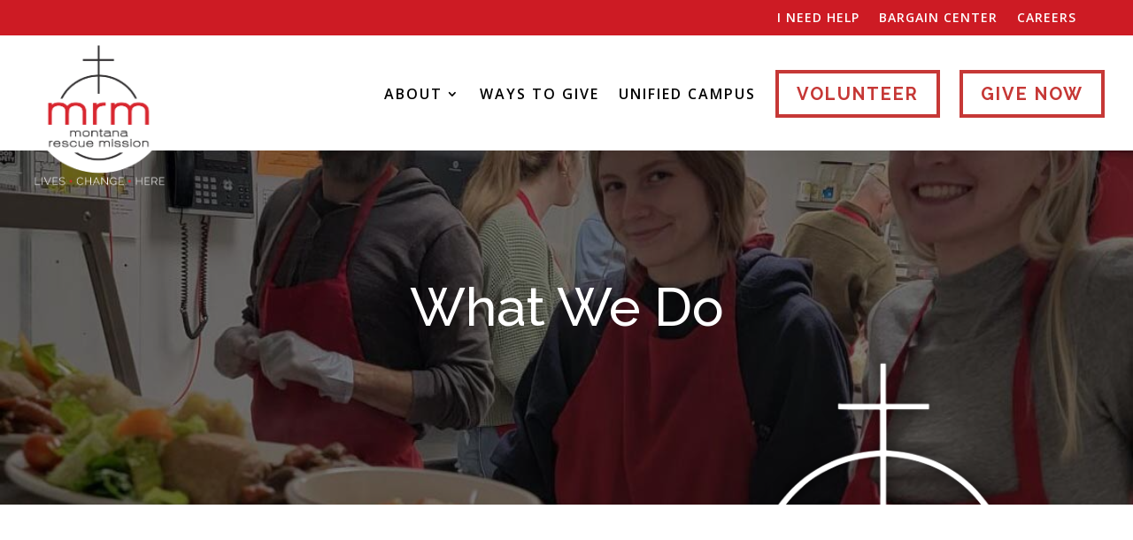

--- FILE ---
content_type: text/css
request_url: https://montanarescuemission.org/wp-content/themes/Divi-Child-Theme/style.css?ver=202601072132
body_size: 1169
content:
/*
 Theme Name:  Divi Child Theme
 Theme URI:    https://divilife.com
 Description:  Child Theme for Divi
 Author:       Tim Strifler
 Author URI:   https://divilife.com
 Template:     Divi
 Version:      1.0.0
*/

/*****Add any custom CSS below this line*****/

/* Typography */
h1, h2, h3, h4 {font-family:'Raleway', sans-serif;}
h1 {font-size:90px;}
h2 {font-size:30px; font-weight:600;}
h3 {text-transform:uppercase; font-weight:300; font-size:24px;}
h4 {text-transform:uppercase; font-size:32px; font-weight:800; letter-spacing:1px;}
h5, .cursive {font-family: 'Caveat', cursive; font-size:100px; font-weight:800;}
h6 {}
.cursive.accent {font-size:60px; color:#c63836;}

#primary-nav .et_pb_menu__menu {margin-top:-50px;}
nav .et_pb_more_button {margin-top:0px;}

/* GF Checkbox Fix */
body .gform_wrapper .gform_body .gform_fields .gfield .gfield_radio input[type=radio],
body .gform_wrapper .gform_body .gform_fields .gfield .gfield_checkbox input[type=checkbox] {
	width: auto;
}

.hide-form-field {display:none;}

/* Form Style - Outline */
body .form-style_outline .gform_wrapper .gform_body .gform_fields .gfield input,
body .form-style_outline .gform_wrapper .gform_body .gform_fields .gfield textarea {
	background:transparent; 
	border-bottom:1px solid #000;
}

/*place button modules next to each other in the same column*/
.inline-btns .et_pb_button_module_wrapper {display: inline-block;}
.inline-btns-right .et_pb_button_module_wrapper {display: inline-block; float:right;}

/*grand opening page inline buttons*/
.pa-inline-buttons .et_pb_button_module_wrapper { display: inline-block;}
.pa-inline-buttons { text-align: center !important;}
/*
.qgiv-embed-container iframe .qgiv-form-container .user-html-content.form-footer-content .sidebar {display:none;}
.sidebar {text-align:center}
*/
/* Blog Archive */
.dgbm_blog_module .over-image-bottom {left:auto;}
#blog-categories .widget_categories {width:100%; text-align:center;}
#blog-categories .wp-block-categories-list {display:inline;}
/*#blog-categories .wp-block-categories-list:before {content:'all'}*/
#blog-categories .wp-block-categories-list .cat-item {display:inline-block; border:2px solid #CD1B24; padding:7px 15px; margin:10px 10px 10px 10px;}
#blog-categories .wp-block-categories-list .cat-item:hover {background-color:#CD1B24;}
#blog-categories .wp-block-categories-list .cat-item a {color:#CD1B24;}
#blog-categories .wp-block-categories-list .cat-item:hover a {color:#fff;}
#blog-categories .wp-block-categories-list .cat-item.current-cat {border:2px solid #CD1B24; background-color:#CD1B24;}
#blog-categories .wp-block-categories-list .cat-item.current-cat a {color:#fff;}

#bargain-video .mejs-video {bottom:0;}

/* SVG Timeline Animation */
svg#line-ball {
  overflow: visible;
  width: 100%;
  height: 100vh;
}

svg#svg-path {max-width:100%; height:auto; width:100%; position:absolute; z-index:100;}
.animate {animation: reveal 1s forwards;}
@keyframes reveal {
	from {
		opacity:0;
		transform: translateX(-180px);
	}
	to {
		opacity:1;
		transform: translateX(0);
	}
}


/* MEDIA QUERIES */
@media only screen and (max-width:767px) {
	h1 {font-size:32px;}
	h2 {font-size:28px;}
	h3 {font-size:18px;}

	.et_pb_column_1_3 h2, .et_pb_column_1_4 h2, .et_pb_column_1_5 h2, .et_pb_column_1_6 h2, .et_pb_column_2_5 h2 {font-size:28px;}
	

}

@media only screen and (max-width:980px) {
	.mobile-3col .et_pb_column {width:30%;}
	.mobile-3col .et_pb_column:nth-of-type(2) {margin:0 5%;}
}

@media all and (max-width: 980px) {
/*** wrap row in a flex box ***/
.custom_row {
  display: -webkit-box;
  display: -moz-box;
  display: -ms-flexbox;
  display: -webkit-flex;
  display: flex;
-webkit-flex-wrap: wrap; /* Safari 6.1+ */
flex-wrap: wrap;
}
 
/*** custom classes that will designate the order of columns in the flex box row ***/
.first-on-mobile {
-webkit-order: 1;
order: 1;
}
 
.second-on-mobile {
-webkit-order: 2;
order: 2;
}
 
.third-on-mobile {
-webkit-order: 3;
order: 3;
}
 
.fourth-on-mobile {
-webkit-order: 4;
order: 4;
}
/*** add margin to last column ***/
.custom_row:last-child .et_pb_column:last-child {
margin-bottom: 30px;
}
 
}

--- FILE ---
content_type: text/css
request_url: https://montanarescuemission.org/wp-content/et-cache/4813/et-core-unified-tb-4828-tb-16-deferred-4813.min.css?ver=1767821656
body_size: 2183
content:
.et_pb_section_0_tb_footer.et_pb_section{padding-bottom:1px;background-color:#efefef!important}.et_pb_image_0_tb_footer{text-align:center}.et_pb_text_0_tb_footer.et_pb_text,.et_pb_text_2_tb_footer.et_pb_text,.et_pb_text_4_tb_footer.et_pb_text,.et_pb_text_6_tb_footer.et_pb_text{color:#c63836!important}.et_pb_text_0_tb_footer,.et_pb_text_2_tb_footer,.et_pb_text_4_tb_footer,.et_pb_text_6_tb_footer{margin-bottom:5px!important}.et_pb_row_inner_1_tb_footer.et_pb_row_inner{padding-bottom:0px!important}.et_pb_column .et_pb_row_inner_1_tb_footer{padding-bottom:0px}.et_pb_column_inner_1_tb_footer{display:flex;align-items:center;column-gap:25px}.et_pb_image_1_tb_footer{max-width:100px;display:inline;float:left;text-align:left;margin-left:0}.et_pb_image_2_tb_footer{max-width:80px;text-align:left;margin-left:0}.et_pb_image_3_tb_footer,.et_pb_image_4_tb_footer{max-width:120px;text-align:left;margin-left:0}.et_pb_section_1_tb_footer.et_pb_section{padding-top:7px;padding-bottom:23px;background-color:#efefef!important}.et_pb_section_2_tb_footer.et_pb_section{padding-top:4px;padding-bottom:3px;background-color:#efefef!important}.et_pb_row_1_tb_footer.et_pb_row{padding-top:8px!important;padding-bottom:7px!important;padding-top:8px;padding-bottom:7px}.et_pb_text_8_tb_footer,.et_pb_text_9_tb_footer{font-size:12px}.et_pb_social_media_follow_network_0_tb_footer a.icon{background-color:#c63836!important}@media only screen and (min-width:981px){.et_pb_image_0_tb_footer{width:65%}}@media only screen and (max-width:980px){.et_pb_image_0_tb_footer{width:65%}.et_pb_image_0_tb_footer .et_pb_image_wrap img,.et_pb_image_1_tb_footer .et_pb_image_wrap img,.et_pb_image_2_tb_footer .et_pb_image_wrap img,.et_pb_image_3_tb_footer .et_pb_image_wrap img,.et_pb_image_4_tb_footer .et_pb_image_wrap img{width:auto}.et_pb_column_inner_1_tb_footer{display:flex;align-items:center;column-gap:25px}}@media only screen and (max-width:767px){.et_pb_image_0_tb_footer{width:70%}.et_pb_image_0_tb_footer .et_pb_image_wrap img,.et_pb_image_1_tb_footer .et_pb_image_wrap img,.et_pb_image_2_tb_footer .et_pb_image_wrap img,.et_pb_image_3_tb_footer .et_pb_image_wrap img,.et_pb_image_4_tb_footer .et_pb_image_wrap img{width:auto}.et_pb_column_inner_1_tb_footer{display:flex;align-items:center;column-gap:25px}.et_pb_image_0_tb_footer.et_pb_module{margin-left:auto!important;margin-right:auto!important}}.et_pb_section_1.et_pb_section{padding-top:80px;padding-bottom:80px;background-color:#FFFFFF!important}.et_pb_section_1{z-index:5;position:relative}.et_pb_text_1{padding-left:0px!important;margin-right:496px!important;max-width:850px}div.et_pb_section.et_pb_section_2{background-size:initial;background-position:left bottom 0px;background-image:linear-gradient(180deg,rgba(255,255,255,0.2) 0%,rgba(255,255,255,0.2) 100%),url(https://montanarescuem.wpenginepowered.com/wp-content/uploads/2023/11/pexels-la-miko-3616764-02-scaled.jpg)!important}.et_pb_section_2{height:706px}.et_pb_section_2.et_pb_section{background-color:#efefef!important}.et_pb_image_2{width:100%;max-width:100%!important;text-align:left;margin-left:0}.et_pb_image_2 .et_pb_image_wrap,.et_pb_image_2 img,.et_pb_number_counter_2{width:100%}.et_pb_column_3{padding-top:25px}.et_pb_text_2{margin-bottom:0px!important}.et_pb_divider_0{height:15px;margin-bottom:0px!important;width:75px}.et_pb_divider_0:before{border-top-color:#c63836;border-top-width:3px}.et_pb_row_inner_1{min-height:251.7px}.et_pb_row_inner_1.et_pb_row_inner{padding-top:0px!important;padding-right:0px!important;padding-left:0px!important;margin-top:2px!important;margin-right:5px!important;margin-bottom:-3px!important;margin-left:3px!important;width:100%;max-width:100%}.et_pb_column .et_pb_row_inner_1{padding-top:0px;padding-right:0px;padding-left:0px}.et_pb_number_counter_0.et_pb_number_counter h3,.et_pb_number_counter_0.et_pb_number_counter h1.title,.et_pb_number_counter_0.et_pb_number_counter h2.title,.et_pb_number_counter_0.et_pb_number_counter h4.title,.et_pb_number_counter_0.et_pb_number_counter h5.title,.et_pb_number_counter_0.et_pb_number_counter h6.title{font-weight:600;font-size:21px}.et_pb_number_counter_0.et_pb_number_counter .percent p,.et_pb_number_counter_1.et_pb_number_counter .percent p,.et_pb_number_counter_2.et_pb_number_counter .percent p{font-family:'Caveat',handwriting;font-size:40px;color:#c63836!important}.et_pb_number_counter_0.et_pb_number_counter{margin-right:-41px!important;margin-left:-26px!important}.et_pb_number_counter_0{width:100%;position:static!important;top:0px;right:auto;bottom:auto;left:0px}.et_pb_number_counter_1.et_pb_number_counter h3,.et_pb_number_counter_1.et_pb_number_counter h1.title,.et_pb_number_counter_1.et_pb_number_counter h2.title,.et_pb_number_counter_1.et_pb_number_counter h4.title,.et_pb_number_counter_1.et_pb_number_counter h5.title,.et_pb_number_counter_1.et_pb_number_counter h6.title,.et_pb_number_counter_2.et_pb_number_counter h3,.et_pb_number_counter_2.et_pb_number_counter h1.title,.et_pb_number_counter_2.et_pb_number_counter h2.title,.et_pb_number_counter_2.et_pb_number_counter h4.title,.et_pb_number_counter_2.et_pb_number_counter h5.title,.et_pb_number_counter_2.et_pb_number_counter h6.title{font-weight:600;font-size:20px}.et_pb_number_counter_1.et_pb_number_counter{height:auto;margin-right:-23px!important;margin-left:3px!important}.et_pb_number_counter_1{width:100%;max-width:100%}.et_pb_section_3.et_pb_section{padding-top:80px;padding-bottom:30px}.et_pb_text_4{max-width:900px}.et_pb_section_4.et_pb_section{padding-top:0px;padding-bottom:90px}.et_pb_image_3,.et_pb_image_4,.et_pb_image_5{text-align:left;margin-left:0}.et_pb_text_5.et_pb_text,.et_pb_text_6.et_pb_text,.et_pb_text_7.et_pb_text,.et_pb_accordion_0.et_pb_accordion .et_pb_toggle_open h5.et_pb_toggle_title,.et_pb_accordion_0.et_pb_accordion .et_pb_toggle_open h1.et_pb_toggle_title,.et_pb_accordion_0.et_pb_accordion .et_pb_toggle_open h2.et_pb_toggle_title,.et_pb_accordion_0.et_pb_accordion .et_pb_toggle_open h3.et_pb_toggle_title,.et_pb_accordion_0.et_pb_accordion .et_pb_toggle_open h4.et_pb_toggle_title,.et_pb_accordion_0.et_pb_accordion .et_pb_toggle_open h6.et_pb_toggle_title,.et_pb_accordion_1.et_pb_accordion .et_pb_toggle_open h5.et_pb_toggle_title,.et_pb_accordion_1.et_pb_accordion .et_pb_toggle_open h1.et_pb_toggle_title,.et_pb_accordion_1.et_pb_accordion .et_pb_toggle_open h2.et_pb_toggle_title,.et_pb_accordion_1.et_pb_accordion .et_pb_toggle_open h3.et_pb_toggle_title,.et_pb_accordion_1.et_pb_accordion .et_pb_toggle_open h4.et_pb_toggle_title,.et_pb_accordion_1.et_pb_accordion .et_pb_toggle_open h6.et_pb_toggle_title,.et_pb_accordion_2.et_pb_accordion .et_pb_toggle_open h5.et_pb_toggle_title,.et_pb_accordion_2.et_pb_accordion .et_pb_toggle_open h1.et_pb_toggle_title,.et_pb_accordion_2.et_pb_accordion .et_pb_toggle_open h2.et_pb_toggle_title,.et_pb_accordion_2.et_pb_accordion .et_pb_toggle_open h3.et_pb_toggle_title,.et_pb_accordion_2.et_pb_accordion .et_pb_toggle_open h4.et_pb_toggle_title,.et_pb_accordion_2.et_pb_accordion .et_pb_toggle_open h6.et_pb_toggle_title{color:#000000!important}.et_pb_text_5{line-height:1.25em;font-size:16px;line-height:1.25em;background-size:initial;background-position:left top;background-image:url(https://montanarescuem.wpenginepowered.com/wp-content/uploads/2023/11/Ellipse-red.png);padding-top:10px!important;padding-right:25px!important;padding-left:20px!important;margin-bottom:-20px!important;margin-left:15px!important}.et_pb_text_5 h4,.et_pb_text_6 h4,.et_pb_text_7 h4{font-size:32px;color:#333333!important}.et_pb_accordion_0.et_pb_accordion h5.et_pb_toggle_title,.et_pb_accordion_0.et_pb_accordion h1.et_pb_toggle_title,.et_pb_accordion_0.et_pb_accordion h2.et_pb_toggle_title,.et_pb_accordion_0.et_pb_accordion h3.et_pb_toggle_title,.et_pb_accordion_0.et_pb_accordion h4.et_pb_toggle_title,.et_pb_accordion_0.et_pb_accordion h6.et_pb_toggle_title,.et_pb_accordion_1.et_pb_accordion h5.et_pb_toggle_title,.et_pb_accordion_1.et_pb_accordion h1.et_pb_toggle_title,.et_pb_accordion_1.et_pb_accordion h2.et_pb_toggle_title,.et_pb_accordion_1.et_pb_accordion h3.et_pb_toggle_title,.et_pb_accordion_1.et_pb_accordion h4.et_pb_toggle_title,.et_pb_accordion_1.et_pb_accordion h6.et_pb_toggle_title,.et_pb_accordion_2.et_pb_accordion h5.et_pb_toggle_title,.et_pb_accordion_2.et_pb_accordion h1.et_pb_toggle_title,.et_pb_accordion_2.et_pb_accordion h2.et_pb_toggle_title,.et_pb_accordion_2.et_pb_accordion h3.et_pb_toggle_title,.et_pb_accordion_2.et_pb_accordion h4.et_pb_toggle_title,.et_pb_accordion_2.et_pb_accordion h6.et_pb_toggle_title{font-weight:600;font-size:20px;color:#000000!important}.et_pb_accordion_0.et_pb_accordion .et_pb_accordion_item,.et_pb_accordion_1.et_pb_accordion .et_pb_accordion_item,.et_pb_accordion_2.et_pb_accordion .et_pb_accordion_item{border-width:0px 0px 4px 0px}.et_pb_accordion_0.et_pb_accordion .et_pb_toggle_content,.et_pb_accordion_1.et_pb_accordion .et_pb_toggle_content,.et_pb_accordion_2.et_pb_accordion .et_pb_toggle_content{padding-bottom:0px}.et_pb_accordion_0.et_pb_accordion,.et_pb_accordion_1.et_pb_accordion,.et_pb_accordion_2.et_pb_accordion{margin-top:0px!important;margin-bottom:0px!important}.et_pb_accordion_0 .et_pb_toggle_open,.et_pb_accordion_0 .et_pb_toggle_close,.et_pb_accordion_1 .et_pb_toggle_open,.et_pb_accordion_1 .et_pb_toggle_close,.et_pb_accordion_2 .et_pb_toggle_open,.et_pb_accordion_2 .et_pb_toggle_close{background-color:RGBA(255,255,255,0)}.et_pb_accordion_0 .et_pb_toggle_title:before,.et_pb_accordion_1 .et_pb_toggle_title:before,.et_pb_accordion_2 .et_pb_toggle_title:before{font-size:19px;right:-2px;color:#c63836}div.et_pb_section.et_pb_section_5{background-image:initial!important}.et_pb_section_5.et_pb_section,.et_pb_section_6.et_pb_section{padding-top:90px;padding-bottom:90px}.et_pb_text_6{line-height:1.25em;font-size:16px;line-height:1.25em;background-size:initial;background-position:left top;background-image:url(https://montanarescuem.wpenginepowered.com/wp-content/uploads/2023/11/Ellipse-red.png);padding-top:10px!important;padding-right:25px!important;padding-left:20px!important;margin-bottom:-28px!important;margin-left:15px!important}.et_pb_text_7{line-height:1.25em;font-size:16px;line-height:1.25em;background-size:initial;background-position:left top;background-image:url(https://montanarescuem.wpenginepowered.com/wp-content/uploads/2023/11/Ellipse-red.png);padding-top:10px!important;padding-right:25px!important;padding-bottom:0px!important;padding-left:20px!important;margin-bottom:-25px!important;margin-left:15px!important}.et_pb_section_7{min-height:150.1px}.et_pb_section_7.et_pb_section{padding-top:120px;background-color:#efefef!important}.et_pb_section_7.section_has_divider.et_pb_top_divider .et_pb_top_inside_divider{background-image:url([data-uri]);background-size:100% 50px;top:0;height:50px;z-index:1;transform:scale(1,-1)}.et_pb_text_8{font-size:22px}body #page-container .et_pb_section .et_pb_button_1{color:#FFFFFF!important;background-color:#c63836}.et_pb_button_1,.et_pb_button_1:after,.et_pb_button_2,.et_pb_button_2:after,.et_pb_button_3,.et_pb_button_3:after,.et_pb_button_4,.et_pb_button_4:after{transition:all 300ms ease 0ms}div.et_pb_section.et_pb_section_8{background-position:center top;background-image:url(https://montanarescuem.wpenginepowered.com/wp-content/uploads/2023/11/Untitled-8-3.jpg)!important}.et_pb_section_8.et_pb_section{padding-top:150px;padding-bottom:150px;background-color:#FFFFFF!important}.et_pb_section_8.section_has_divider.et_pb_bottom_divider .et_pb_bottom_inside_divider{background-image:url([data-uri]);background-size:100% 50px;bottom:0;height:50px;z-index:1;transform:scale(1,-1)}.et_pb_text_9{line-height:1.25em;font-size:22px;line-height:1.25em;padding-right:75px!important;padding-left:75px!important}.et_pb_column_15{display:flex;justify-content:center}.et_pb_button_2_wrapper,.et_pb_button_3_wrapper,.et_pb_button_4_wrapper{margin-right:12px!important;margin-left:12px!important}body #page-container .et_pb_section .et_pb_button_2,body #page-container .et_pb_section .et_pb_button_3{color:#FFFFFF!important}.et_pb_row_9.et_pb_row{padding-top:20px!important;padding-right:20px!important;padding-bottom:20px!important;padding-left:20px!important;padding-top:20px;padding-right:20px;padding-bottom:20px;padding-left:20px}#et_pb_button_2.mfp-content .mfp-close{color:rgba(0,0,0,0.65);background:}#et_pb_button_2.mfp-content .mfp-close:hover{color:rgba(0,0,0,0.65);background:!important}#et_pb_button_2.mfp-content{max-width:680px}.dsm-popup-wrap #et_pb_button_2.mfp-close:active{top:0}.dsm-popup-wrap #et_pb_button_2.mfp-close .et-pb-icon{font-family:ETmodules;font-weight:400}body #page-container .et_pb_section .et_pb_button_4{color:#FFFFFF!important;border-color:#c63836;background-color:#c63836}.et_pb_text_1.et_pb_module,.et_pb_text_4.et_pb_module{margin-left:auto!important;margin-right:auto!important}.et_pb_divider_0.et_pb_module{margin-left:0px!important;margin-right:auto!important}@media only screen and (max-width:980px){.et_pb_section_2{height:738px}.et_pb_number_counter_1.et_pb_number_counter{height:auto}.et_pb_image_3 .et_pb_image_wrap img,.et_pb_image_4 .et_pb_image_wrap img,.et_pb_image_5 .et_pb_image_wrap img{width:auto}.et_pb_accordion_0.et_pb_accordion .et_pb_accordion_item,.et_pb_accordion_1.et_pb_accordion .et_pb_accordion_item,.et_pb_accordion_2.et_pb_accordion .et_pb_accordion_item{border-bottom-width:4px}.et_pb_text_6{margin-bottom:-28px!important;margin-left:15px!important}.et_pb_text_7 h4{font-size:32px}body #page-container .et_pb_section .et_pb_button_1:after,body #page-container .et_pb_section .et_pb_button_2:after,body #page-container .et_pb_section .et_pb_button_3:after,body #page-container .et_pb_section .et_pb_button_4:after{display:inline-block;opacity:0}body #page-container .et_pb_section .et_pb_button_1:hover:after,body #page-container .et_pb_section .et_pb_button_2:hover:after,body #page-container .et_pb_section .et_pb_button_3:hover:after,body #page-container .et_pb_section .et_pb_button_4:hover:after{opacity:1}.et_pb_text_9{padding-right:75px!important;padding-left:75px!important}#et_pb_button_2.mfp-content{max-width:}.et_pb_divider_0.et_pb_module{margin-left:auto!important;margin-right:0px!important}}@media only screen and (min-width:768px) and (max-width:980px){.et_pb_column_15{display:flex;justify-content:center}}@media only screen and (max-width:767px){.et_pb_section_2{height:1500px}.et_pb_number_counter_1.et_pb_number_counter{height:auto}.et_pb_image_3 .et_pb_image_wrap img,.et_pb_image_4 .et_pb_image_wrap img,.et_pb_image_5 .et_pb_image_wrap img{width:auto}.et_pb_accordion_0.et_pb_accordion .et_pb_accordion_item,.et_pb_accordion_1.et_pb_accordion .et_pb_accordion_item,.et_pb_accordion_2.et_pb_accordion .et_pb_accordion_item{border-bottom-width:4px}.et_pb_text_6{margin-top:20px!important;margin-bottom:-28px!important;margin-left:15px!important}.et_pb_text_7 h4{font-size:28px}body #page-container .et_pb_section .et_pb_button_1:after,body #page-container .et_pb_section .et_pb_button_2:after,body #page-container .et_pb_section .et_pb_button_3:after,body #page-container .et_pb_section .et_pb_button_4:after{display:inline-block;opacity:0}body #page-container .et_pb_section .et_pb_button_1:hover:after,body #page-container .et_pb_section .et_pb_button_2:hover:after,body #page-container .et_pb_section .et_pb_button_3:hover:after,body #page-container .et_pb_section .et_pb_button_4:hover:after{opacity:1}.et_pb_text_9{padding-right:0px!important;padding-left:0px!important}.et_pb_column_15{flex-direction:column}#et_pb_button_2.mfp-content{max-width:}.et_pb_divider_0.et_pb_module{margin-left:0px!important;margin-right:auto!important}}